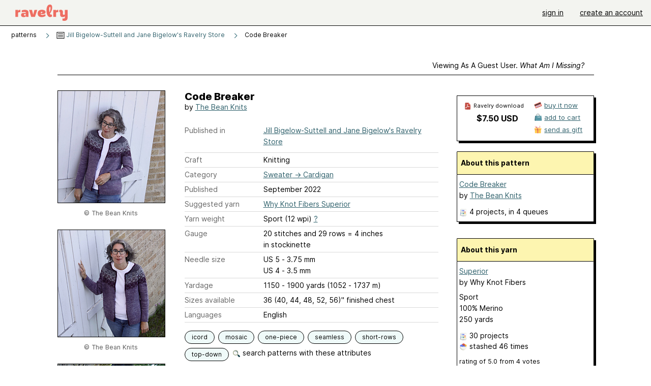

--- FILE ---
content_type: image/svg+xml
request_url: https://style-cdn.ravelrycache.com/images/assets/icons/stash.svg?v=34
body_size: 8785
content:
<svg width="20" height="21" viewBox="0 0 20 21" fill="none" xmlns="http://www.w3.org/2000/svg">
<path fill-rule="evenodd" clip-rule="evenodd" d="M11.2511 7.07236C11.0186 8.79789 12.0189 10.6823 14.1966 10.8925C16.8514 11.1486 18.0802 9.87863 18.3472 7.9037C18.4844 6.88582 18.3857 6.19574 17.8605 5.50837C17.3144 4.79058 16.3188 4.09509 15.4084 3.97276C11.4836 3.44287 11.3106 6.63371 11.2511 7.07236Z" fill="#FFC300"/>
<path d="M13.8475 3.9692C14.0077 4.50439 14.1497 5.02284 14.2765 5.51931C14.5131 5.32371 14.7576 5.13467 15.0085 4.95701C14.8925 4.53461 14.7704 4.15445 14.6918 3.9163C14.6917 3.9158 14.6915 3.9153 14.6913 3.91479C14.8618 3.91848 15.0409 3.9302 15.2289 3.95075C15.2919 4.14645 15.3686 4.39314 15.4457 4.66372C15.7035 4.50049 15.9667 4.35142 16.2335 4.22135C16.4202 4.30632 16.6038 4.40836 16.7797 4.52275C15.6671 4.98659 14.5797 5.85224 13.6623 6.74484C12.7414 7.64086 12.0076 8.54848 11.6102 9.06411L11.5071 8.98463C11.4492 8.85056 11.4 8.71272 11.3595 8.57221C11.5976 8.26952 11.917 7.87832 12.2992 7.44931C12.1407 7.43667 11.9638 7.42354 11.7915 7.4124C11.5725 7.39825 11.3703 7.38804 11.2225 7.38515C11.2276 7.28056 11.2371 7.17615 11.2511 7.07231C11.2539 7.05213 11.2568 7.02612 11.2604 6.99492C11.264 6.96369 11.2682 6.92725 11.2733 6.88624C11.4346 6.89033 11.6305 6.90096 11.8237 6.91344C12.1532 6.93473 12.4977 6.96313 12.7051 6.98186L12.7027 7.00845C12.7558 6.95203 12.8097 6.89527 12.8646 6.83829C12.629 6.77103 12.3413 6.71413 12.0566 6.66974C11.7722 6.62538 11.5054 6.59565 11.3202 6.58007C11.3471 6.43411 11.385 6.26683 11.4398 6.08874C11.6321 6.1067 11.8778 6.1358 12.1337 6.17571C12.5138 6.23499 12.9422 6.32186 13.2575 6.44129L13.3136 6.38649L13.3585 6.34295C13.0109 6.03887 12.6079 5.84175 12.2846 5.72009C12.1217 5.65878 11.9817 5.61759 11.8832 5.59191C11.834 5.57909 11.7954 5.57018 11.7697 5.56459C11.7569 5.5618 11.7473 5.55984 11.7412 5.55864L11.7348 5.55739C11.7349 5.5574 11.734 5.55723 11.7768 5.32047C11.8236 5.24224 11.8747 5.16466 11.9306 5.08846C11.9537 5.09393 11.98 5.10044 12.0094 5.1081C12.1218 5.13742 12.2789 5.18367 12.4607 5.25214C12.8225 5.3883 13.293 5.61615 13.7051 5.98194L13.5291 6.18029C13.6728 6.04503 13.8209 5.91033 13.9728 5.77759L13.8349 5.8122C13.6971 5.26324 13.5406 4.68636 13.3614 4.08887L13.5911 4.01995C13.6736 4.00054 13.759 3.98356 13.8475 3.9692Z" fill="#EDA569"/>
<path d="M11.9972 9.7829C11.8947 9.66077 11.8022 9.53144 11.7198 9.39631C12.6859 8.26471 14.002 7.05164 15.0813 6.1173C15.6364 5.63669 16.1313 5.22778 16.4875 4.93895C16.6625 4.79708 16.804 4.68411 16.9029 4.60579C17.0448 4.70474 17.1808 4.81134 17.3082 4.92296C17.2847 4.94142 17.2546 4.96507 17.2186 4.99359C17.1209 5.07097 16.9789 5.18422 16.8024 5.32731C16.4494 5.61355 15.9588 6.01896 15.4086 6.49532C14.3056 7.45019 12.9726 8.68202 12.0266 9.80762L11.9972 9.7829Z" fill="#EDA569"/>
<path fill-rule="evenodd" clip-rule="evenodd" d="M12.7331 10.4182C12.6881 10.3906 12.644 10.3619 12.601 10.3322L12.3613 10.0819L17.5305 5.13153C17.6526 5.25427 17.7635 5.38078 17.8603 5.50799L17.6666 5.69355L18.0177 5.73412C18.1265 5.90753 18.2099 6.08335 18.2708 6.26668L17.1976 6.14269L17.0901 6.24565L18.3443 6.5415C18.3787 6.70855 18.3973 6.8832 18.4019 7.06882L16.6597 6.65785L16.6503 6.66678C16.6901 6.77073 16.7411 6.92059 16.798 7.10585L18.3868 7.54203C18.3774 7.658 18.3641 7.77834 18.3472 7.90364C18.3408 7.95082 18.3339 7.99759 18.3264 8.04395L18.1255 7.98878C17.8154 8.24894 17.5027 8.48096 17.192 8.68789C17.2773 9.12083 17.3494 9.58249 17.3903 10.0375C17.2639 10.1622 17.1248 10.2752 16.9724 10.3756L16.9141 10.3789C16.8418 9.09862 16.4653 7.68062 16.2543 7.04607L15.9127 7.37316C16.1497 8.16928 16.3857 9.13674 16.2895 10.7079C16.1536 10.7546 16.0106 10.7942 15.86 10.8262L15.7808 10.8204C15.8841 9.40317 15.7105 8.50053 15.5051 7.76352L14.8923 8.35042C15.1428 9.26479 15.2388 10.2879 15.2436 10.9115C15.0838 10.9229 14.9172 10.9272 14.7437 10.9242C14.7405 10.3967 14.666 9.54654 14.4775 8.74764L12.7331 10.4182ZM17.5322 7.82591C17.3812 7.94389 17.23 8.05515 17.079 8.16007C17.039 7.98711 16.998 7.8222 16.9575 7.66814L17.5322 7.82591Z" fill="#EDA569"/>
<path fill-rule="evenodd" clip-rule="evenodd" d="M6.93381 4.91371C6.70131 6.63924 7.70162 8.5236 9.87864 8.7338C12.5335 8.98996 13.7629 7.71998 14.0299 5.74505C14.1664 4.72717 14.0678 4.03709 13.5433 3.34972C12.9965 2.63193 12.0016 1.93645 11.0905 1.81344C7.16564 1.28422 6.99329 4.47506 6.93381 4.91371Z" fill="#EE6E62"/>
<path fill-rule="evenodd" clip-rule="evenodd" d="M13.8728 6.47995C13.5795 6.40222 13.2659 6.34748 12.9117 6.34748C12.4345 6.34748 11.956 6.39682 11.4883 6.39682C8.30085 6.39682 9.99596 4.02109 7.31676 3.43848C7.00585 4.09476 6.95854 4.73414 6.93353 4.91393C6.70171 6.63878 7.70134 8.52382 9.87903 8.73335C12.1865 8.95639 13.4153 8.02434 13.8728 6.47995Z" fill="#BF4A40"/>
<path d="M9.52942 1.81034C9.55761 1.90451 9.58525 1.99818 9.61236 2.0913C9.73927 2.52721 9.85449 2.95121 9.95907 3.3604C10.197 3.16366 10.443 2.97357 10.6955 2.79501C10.6924 2.787 10.6898 2.77877 10.6875 2.77031C10.599 2.43775 10.5085 2.14353 10.436 1.92118C10.4178 1.86567 10.4202 1.8084 10.4389 1.75755C10.5923 1.76262 10.7526 1.77413 10.9199 1.79261C10.9827 1.98598 11.0575 2.22876 11.1328 2.50192C11.3891 2.33989 11.6507 2.19188 11.9158 2.06262C12.1025 2.14764 12.2861 2.2497 12.4619 2.36409C11.3493 2.8279 10.2619 3.69361 9.3446 4.5863C8.4239 5.48231 7.69023 6.38993 7.29278 6.90558C7.2792 6.9232 7.26373 6.93851 7.24687 6.95144C7.16368 6.77845 7.09542 6.59833 7.04217 6.4136C7.28023 6.11092 7.59957 5.71976 7.98165 5.29079C7.82318 5.2781 7.64637 5.26489 7.47403 5.2537C7.25491 5.23949 7.05286 5.22928 6.90527 5.22648C6.91035 5.12195 6.91987 5.0176 6.93386 4.91383C6.9366 4.8936 6.93958 4.86753 6.94316 4.83625C6.94673 4.805 6.9509 4.76856 6.95602 4.72754C7.11745 4.73157 7.31345 4.74223 7.50641 4.75475C7.83584 4.77613 8.18019 4.8047 8.38717 4.82343C8.39404 4.82405 8.40082 4.82494 8.40751 4.8261C8.45329 4.77758 8.49972 4.72883 8.54679 4.67991C8.31115 4.61268 8.02359 4.55582 7.73909 4.51146C7.45477 4.46712 7.18815 4.4374 7.00278 4.42181C7.02968 4.27586 7.06754 4.10857 7.12229 3.93047C7.31465 3.94844 7.56027 3.97753 7.81613 4.01743C8.19613 4.07669 8.62431 4.1635 8.93977 4.28282L8.99588 4.22798L9.04122 4.18401C8.66311 3.79101 8.26118 3.59578 7.95624 3.49862C7.80351 3.44995 7.67523 3.42591 7.58699 3.41407C7.54292 3.40815 7.50901 3.40531 7.48726 3.40394C7.47639 3.40326 7.46857 3.40294 7.46407 3.4028L7.46074 3.4027C7.46085 3.4027 7.46074 3.4027 7.4611 3.15884C7.46284 3.15593 7.46459 3.15302 7.46634 3.15012C7.51431 3.07071 7.56676 2.992 7.62417 2.91478C7.63359 2.91591 7.64337 2.91715 7.6535 2.91851C7.71166 2.92632 7.78153 2.93801 7.86077 2.95551C7.93551 2.97203 8.01859 2.99372 8.10804 3.02222C8.47712 3.13982 8.95546 3.37372 9.40126 3.83707L9.40563 3.84172C9.45114 3.80021 9.49704 3.75882 9.54332 3.71758C9.53208 3.69803 9.52332 3.67662 9.51756 3.65367C9.40971 3.22386 9.28993 2.77679 9.15692 2.31601C9.12011 2.18848 9.08228 2.0599 9.04341 1.93035C9.0428 1.92831 9.04222 1.92628 9.04167 1.92424C9.19291 1.87712 9.35522 1.83866 9.52942 1.81034Z" fill="#BF4A40"/>
<path d="M7.70471 7.65366C7.5921 7.52285 7.49123 7.3835 7.40217 7.23737C8.36852 6.1059 9.68447 4.89301 10.7635 3.95878C11.3186 3.47817 11.8135 3.06927 12.1696 2.78044C12.3446 2.63847 12.4863 2.52545 12.5851 2.44712C12.727 2.54607 12.8629 2.65267 12.9904 2.76428C12.9668 2.78276 12.9368 2.80646 12.9007 2.83505C12.8029 2.91243 12.661 3.02568 12.4845 3.16877C12.1316 3.45502 11.641 3.86042 11.0908 4.33679C9.9879 5.29166 8.65491 6.5235 7.70862 7.64912C7.70733 7.65066 7.70603 7.65217 7.70471 7.65366Z" fill="#BF4A40"/>
<path fill-rule="evenodd" clip-rule="evenodd" d="M8.41574 8.2599C8.27049 8.17054 8.13558 8.0708 8.01106 7.96217C8.02051 7.94851 8.03147 7.9356 8.04393 7.92366L13.2132 2.97321C13.3353 3.09592 13.4462 3.22238 13.5431 3.34955L13.3557 3.52906L13.7002 3.57558C13.8056 3.74365 13.887 3.91397 13.9473 4.09121C13.9143 4.10107 13.8787 4.10424 13.8424 4.09933L12.9516 3.97902C12.9334 3.97656 12.9159 3.97219 12.8993 3.96615L12.7727 4.0874L14.0265 4.3832C14.0602 4.5462 14.0787 4.71642 14.0839 4.89702C14.0575 4.8995 14.0302 4.8978 14.003 4.89137L12.3422 4.49959L12.333 4.50841C12.3728 4.61238 12.4238 4.76226 12.4807 4.94755L14.0693 5.38368C14.06 5.49962 14.0468 5.61991 14.03 5.74516C14.0236 5.7924 14.0166 5.83924 14.0091 5.88566L13.8077 5.83037C13.4979 6.09078 13.1846 6.32286 12.8745 6.5297C12.9597 6.96245 13.0319 7.42394 13.0728 7.87889C12.9316 8.01828 12.7744 8.14308 12.6005 8.25195C12.5987 8.24176 12.5974 8.23134 12.5968 8.22073C12.524 6.93972 12.1479 5.52209 11.937 4.88772L11.5391 5.26873C11.5416 5.27503 11.5438 5.28148 11.5458 5.28807L11.58 5.40047C11.8147 6.17176 12.0662 6.99831 11.9727 8.54909C11.813 8.60405 11.6434 8.64909 11.4634 8.68365C11.4633 8.6766 11.4635 8.6695 11.4641 8.66234C11.5715 7.17853 11.3587 6.39449 11.135 5.65576L10.5751 6.19195C10.825 7.10706 10.9209 8.12968 10.9263 8.75296C10.7665 8.76437 10.5999 8.76874 10.4264 8.76575C10.4226 8.23821 10.3481 7.3886 10.1601 6.58934L8.41574 8.2599ZM13.2147 5.66756C13.0638 5.7855 12.9125 5.89677 12.7615 6.00174C12.7215 5.82878 12.6806 5.66387 12.6401 5.50982L13.2147 5.66756Z" fill="#BF4A40"/>
<path fill-rule="evenodd" clip-rule="evenodd" d="M9.1311 8.34847C9.20388 8.23114 9.358 8.19503 9.47533 8.26782L10.0201 8.60576C10.1374 8.67854 10.1735 8.83266 10.1007 8.94999C10.028 9.06732 9.87384 9.10343 9.75651 9.03064L9.21175 8.6927C9.09442 8.61992 9.05831 8.4658 9.1311 8.34847Z" fill="#5998A6"/>
<path fill-rule="evenodd" clip-rule="evenodd" d="M1.40683 6.30659C1.46164 6.17987 1.6088 6.12156 1.73553 6.17636L2.63107 6.56364C2.7578 6.61845 2.81611 6.76561 2.7613 6.89234C2.7065 7.01907 2.55934 7.07737 2.43261 7.02257L1.53706 6.63529C1.41033 6.58048 1.35203 6.43332 1.40683 6.30659Z" fill="#576AE8"/>
<path fill-rule="evenodd" clip-rule="evenodd" d="M2.03705 5.77613C2.17016 5.73946 2.3078 5.81764 2.34448 5.95075L2.49047 6.48064C2.52714 6.61375 2.44896 6.75139 2.31585 6.78807C2.18274 6.82474 2.0451 6.74656 2.00843 6.61345L1.86244 6.08356C1.82576 5.95044 1.90394 5.81281 2.03705 5.77613Z" fill="#576AE8"/>
<path fill-rule="evenodd" clip-rule="evenodd" d="M2.26659 10.1062C3.06954 11.7763 5.06272 12.8665 7.12214 11.7784C9.63169 10.4509 9.9818 8.60239 9.06192 6.69099C8.58813 5.70555 8.09609 5.14998 7.22758 4.84583C6.32054 4.52816 5.02893 4.49234 4.14758 4.91612C0.347762 6.74371 2.06248 9.68177 2.26659 10.1062Z" fill="#586AE8"/>
<path d="M3.95169 5.01383C3.99062 5.0385 4.03264 5.06488 4.07719 5.09284C4.11816 5.11856 4.16128 5.14563 4.20609 5.17394C4.30282 5.23505 4.40634 5.30137 4.50523 5.3689C4.54727 5.39761 4.58847 5.42654 4.62796 5.45539C4.69425 5.31111 4.76368 5.16921 4.83642 5.03029C4.904 4.90122 4.97443 4.77473 5.04783 4.65132C5.10802 4.64225 5.16876 4.63448 5.22989 4.628C5.37487 4.61263 5.52207 4.60445 5.66954 4.60303C4.9539 5.66833 4.49517 7.07289 4.2029 8.40058C3.90864 9.7373 3.78763 10.9745 3.73638 11.6656C3.7348 11.6868 3.73062 11.7072 3.72418 11.7265C3.55979 11.6269 3.40351 11.5141 3.2566 11.3898C3.29148 10.9728 3.3479 10.4219 3.44012 9.79771C3.28448 9.88316 3.10835 9.98116 2.93806 10.0782C2.73552 10.1937 2.5497 10.3031 2.41617 10.3874C2.36254 10.2958 2.31261 10.202 2.26659 10.1062C2.25725 10.0868 2.24475 10.0621 2.22976 10.0325C2.21648 10.0063 2.20124 9.97623 2.18452 9.94254C2.33 9.85182 2.51072 9.74628 2.69046 9.64383C2.9957 9.46985 3.31853 9.29339 3.51368 9.18884C3.52244 9.18414 3.53137 9.18002 3.5404 9.17646C3.55468 9.09508 3.56956 9.0129 3.58508 8.93002C3.32925 9.00833 3.02896 9.1303 2.74022 9.26191C2.46169 9.38886 2.20739 9.51847 2.03331 9.6133C1.9754 9.47514 1.91544 9.31482 1.86286 9.13719C2.0444 9.04036 2.28079 8.92182 2.53285 8.80694C2.90917 8.63542 3.34451 8.46075 3.69483 8.38385L3.71459 8.29309C3.72279 8.25585 3.73112 8.21852 3.73959 8.1811C3.30707 8.15104 2.85964 8.20771 2.49592 8.28102C2.28505 8.32352 2.10653 8.37073 1.9812 8.40716C1.91861 8.42536 1.86949 8.44081 1.83645 8.45155C1.81994 8.45692 1.80747 8.46111 1.79936 8.46388L1.79052 8.46692L1.78863 8.46758L1.70799 8.24093C1.70782 8.23706 1.70766 8.23318 1.70751 8.22931C1.7041 8.14353 1.70401 8.05623 1.70782 7.9677C1.7429 7.95653 1.78793 7.94265 1.84162 7.92704C1.90386 7.90895 1.97788 7.88849 2.06165 7.86723C2.16094 7.84203 2.27391 7.81571 2.39714 7.79087C2.80294 7.70909 3.33386 7.6405 3.85804 7.68911C3.87778 7.61191 3.89813 7.53454 3.91911 7.45707C3.68004 7.24026 3.40412 7.01559 3.11904 6.78614C3.08062 6.75522 3.04203 6.72421 3.00334 6.69311C2.80366 6.53264 2.60135 6.37006 2.40574 6.20641C2.404 6.20496 2.40229 6.20348 2.4006 6.20199C2.50188 6.07953 2.61636 5.95818 2.74536 5.83862C2.91839 5.98296 3.10567 6.13358 3.29513 6.28595C3.35343 6.33284 3.41195 6.3799 3.47032 6.427C3.67835 6.59484 3.88453 6.76312 4.07292 6.92586C4.17687 6.58974 4.29354 6.25523 4.42457 5.92892C4.34962 5.86855 4.25452 5.80184 4.14968 5.73241C4.08255 5.68795 4.01142 5.64238 3.93903 5.59664C3.90212 5.57332 3.86446 5.54972 3.82688 5.52617C3.69306 5.44228 3.56011 5.35895 3.46548 5.29133C3.61548 5.19666 3.77729 5.10402 3.95169 5.01383Z" fill="#7391FE"/>
<path d="M4.54097 12.0866C4.37527 12.0385 4.2144 11.9777 4.05926 11.9055C4.2551 10.3339 4.71524 8.48331 5.1281 7.01933C5.34019 6.26724 5.54068 5.61416 5.68818 5.14899C5.76153 4.91766 5.82181 4.7327 5.86393 4.60503C6.03675 4.61024 6.20876 4.62448 6.37681 4.64705C6.36686 4.67683 6.35433 4.71452 6.33945 4.75961C6.29784 4.88567 6.23791 5.06953 6.16479 5.30012C6.01853 5.76137 5.81966 6.4092 5.60933 7.15504C5.18777 8.64989 4.72366 10.5264 4.54152 12.0823C4.54135 12.0837 4.54117 12.0852 4.54097 12.0866Z" fill="#7391FE"/>
<path fill-rule="evenodd" clip-rule="evenodd" d="M5.52685 12.2141C5.35675 12.2185 5.18941 12.2095 5.0256 12.1881C5.02584 12.1708 5.02789 12.1532 5.03191 12.1356L6.72831 4.70761C6.89724 4.74339 7.05934 4.78782 7.21093 4.84007L7.1414 5.1445L7.51785 4.96336C7.69713 5.04681 7.85898 5.14446 8.00765 5.25842C7.98561 5.28453 7.95783 5.30652 7.92505 5.32229L7.06262 5.73729C7.0427 5.74688 7.02213 5.75359 7.00139 5.75758L6.95094 5.9785L8.27469 5.49447C8.3917 5.61296 8.50068 5.74498 8.60449 5.89193C8.5836 5.90885 8.5596 5.92267 8.53294 5.93242L6.81827 6.55939L6.81096 6.59143C6.90877 6.66122 7.04736 6.76868 7.21417 6.90673L8.89328 6.36062C8.95014 6.46499 9.00616 6.57502 9.06192 6.69101C9.08151 6.73171 9.10052 6.77238 9.11895 6.81301L8.9018 6.88363C8.7775 7.30281 8.6326 7.6978 8.47523 8.06804C8.8095 8.40757 9.14949 8.78152 9.45643 9.16813C9.41369 9.3622 9.3508 9.55304 9.26656 9.74004C9.26105 9.73398 9.25579 9.72758 9.25079 9.72087C8.42521 8.61014 7.24074 7.55712 6.68903 7.12531L6.55049 7.73195C6.5594 7.73763 6.56805 7.74395 6.57638 7.7509L6.67351 7.83172C7.33355 8.38035 8.03984 8.96743 8.86393 10.4022C8.75991 10.5357 8.64289 10.6666 8.51238 10.7946C8.50878 10.7892 8.50537 10.7837 8.50215 10.7779C7.71969 9.37867 7.0645 8.80769 6.42617 8.27631L6.2343 9.11641C6.99438 9.78332 7.68143 10.6396 8.05078 11.1921C7.92302 11.2894 7.78628 11.3847 7.6403 11.4778C7.32529 11.005 6.75162 10.2813 6.10656 9.67575L5.52685 12.2141ZM8.31783 7.07356C8.24707 7.28574 8.17099 7.4911 8.09087 7.68955C7.94049 7.5459 7.79458 7.41148 7.65702 7.28848L8.31783 7.07356Z" fill="#7391FE"/>
<path fill-rule="evenodd" clip-rule="evenodd" d="M7.87756 10.5706C7.63019 12.407 8.69471 14.4137 11.013 14.6374C13.8389 14.9098 15.148 13.558 15.4312 11.456C15.5772 10.3726 15.4718 9.6372 14.9135 8.9059C14.3316 8.14147 13.2725 7.40138 12.3032 7.27093C8.12426 6.70725 7.9411 10.1036 7.87756 10.5706Z" fill="#7391FE"/>
<path d="M10.1371 7.3837C10.2891 7.33716 10.4514 7.2988 10.6249 7.26992L10.6406 7.3222L10.2009 7.59663C10.1975 7.58534 10.1941 7.57408 10.1908 7.56285L10.1389 7.39001C10.1383 7.38791 10.1377 7.38581 10.1371 7.3837Z" fill="#586AE8"/>
<path d="M7.95396 10.0307C7.98159 9.88348 8.01969 9.7166 8.07347 9.53932C8.27839 9.5583 8.54092 9.58932 8.81444 9.632C9.22302 9.69574 9.68252 9.78933 10.0172 9.91775L10.084 9.85241C10.1202 9.81718 10.1567 9.78194 10.1935 9.74671C9.8453 9.47756 9.43054 9.28278 9.07874 9.15088C8.87994 9.07634 8.70547 9.02344 8.58121 8.9893C8.51915 8.97225 8.46984 8.95994 8.43654 8.952C8.41989 8.94803 8.40726 8.94515 8.39906 8.94332L8.39013 8.94136L8.38826 8.94096L8.92633 8.56984C9.02461 8.60071 9.13543 8.63815 9.25427 8.6827C9.64807 8.83035 10.1446 9.06155 10.5634 9.40197C10.6044 9.36487 10.6457 9.32787 10.6872 9.29098C10.5631 8.80879 10.3867 8.21622 10.2244 7.67494L10.6569 7.37673L10.6702 7.42084C10.8157 7.90574 10.9796 8.45209 11.1088 8.92947C11.3745 8.7098 11.6496 8.49796 11.9321 8.29996C11.8137 7.8846 11.6638 7.46973 11.5686 7.20996C11.7421 7.21454 11.9239 7.2269 12.1143 7.24774C12.191 7.46211 12.284 7.73166 12.3679 8.00973C12.6405 7.83794 12.9186 7.68115 13.2004 7.54437C13.3868 7.6304 13.5701 7.7323 13.7464 7.84593C12.5625 8.34203 11.407 9.2627 10.4327 10.2108C9.45178 11.1653 8.6703 12.1321 8.24718 12.6811C8.2343 12.6979 8.21971 12.7125 8.20386 12.725C8.12133 12.5514 8.05288 12.3711 7.99856 12.1865C8.25703 11.8575 8.60699 11.4286 9.02706 10.9583C8.85014 10.9442 8.64925 10.9292 8.45376 10.9166C8.22115 10.9016 8.00581 10.8908 7.8479 10.8877C7.85347 10.7817 7.86334 10.6758 7.87752 10.5705C7.88047 10.5489 7.88367 10.521 7.88751 10.4875C7.89082 10.4586 7.8946 10.4255 7.89911 10.3888C8.0705 10.3931 8.27945 10.4043 8.48587 10.4176C8.83637 10.4402 9.20283 10.4703 9.42299 10.49C9.43308 10.4909 9.44297 10.4924 9.45264 10.4944C9.50922 10.4344 9.56675 10.3741 9.62518 10.3135C9.3686 10.2382 9.05084 10.1749 8.73736 10.126C8.43508 10.0789 8.15155 10.0472 7.95396 10.0307Z" fill="#586AE8"/>
<path d="M8.68748 13.4746C8.57557 13.3433 8.4747 13.204 8.38491 13.0583C9.41335 11.8537 10.8153 10.5616 11.965 9.56618C12.5558 9.05474 13.0823 8.61961 13.4613 8.31226C13.65 8.15927 13.8021 8.03788 13.9075 7.95443C14.049 8.05382 14.1848 8.16033 14.3127 8.27163C14.288 8.29106 14.2567 8.3157 14.2193 8.34526C14.1153 8.42765 13.9641 8.54824 13.7763 8.7006C13.4005 9.00536 12.8781 9.437 12.2923 9.9442C11.118 10.9608 9.6982 12.2727 8.68972 13.472C8.68898 13.4729 8.68823 13.4738 8.68748 13.4746Z" fill="#586AE8"/>
<path fill-rule="evenodd" clip-rule="evenodd" d="M9.44115 14.1239C9.29666 14.034 9.16187 13.9344 9.03682 13.8264C9.04652 13.8122 9.05785 13.7987 9.07081 13.7863L14.5732 8.51601C14.6946 8.63889 14.8054 8.76524 14.9032 8.89235L14.696 9.09081L15.087 9.15655C15.1931 9.32727 15.2761 9.50032 15.3384 9.67998C15.303 9.69057 15.2646 9.69342 15.2256 9.68687L14.2457 9.52212L14.0599 9.7L15.4316 10.0238C15.4641 10.1871 15.4825 10.3573 15.4884 10.5372C15.4618 10.5398 15.4342 10.5381 15.4067 10.5316L13.6296 10.1122L13.6061 10.1347C13.6494 10.2468 13.7061 10.4127 13.7695 10.6198L15.472 11.0871C15.4621 11.2056 15.4484 11.3283 15.4312 11.4559C15.4252 11.5006 15.4187 11.545 15.4117 11.589L15.1918 11.5287C14.8572 11.8102 14.5185 12.0607 14.1838 12.2835C14.2762 12.7509 14.3543 13.2502 14.3978 13.7419C14.2553 13.8805 14.0978 14.0053 13.9245 14.1151C13.9232 14.1069 13.9223 14.0986 13.9219 14.0902C13.844 12.7085 13.4339 11.1773 13.2106 10.5135L12.7609 10.9442C12.7652 10.9538 12.7689 10.9637 12.7721 10.9741L12.8094 11.0974C13.0587 11.9181 13.3254 12.7963 13.2248 14.4462C13.0644 14.5005 12.8947 14.5455 12.7153 14.5806C12.7153 14.5744 12.7155 14.5681 12.7159 14.5617C12.832 12.9625 12.5986 12.1256 12.3577 11.3305L11.7356 11.9263C12.0028 12.9013 12.1062 13.9938 12.1108 14.6587C11.9506 14.6696 11.784 14.6739 11.6109 14.6714C11.6078 14.1033 11.5263 13.1839 11.3211 12.3233L9.44115 14.1239ZM14.5994 11.3661C14.4235 11.5043 14.247 11.6341 14.071 11.7558C14.0245 11.5531 13.9765 11.3606 13.9293 11.1822L14.5994 11.3661Z" fill="#586AE8"/>
<path d="M10.8587 7.2376L10.6569 7.37673L10.6406 7.3222L10.7559 7.25022C10.7898 7.24566 10.824 7.24145 10.8587 7.2376Z" fill="#586AE8"/>
<path d="M8.73333 8.5126L10.2009 7.59663C10.2087 7.6226 10.2165 7.64871 10.2244 7.67494L8.92633 8.56984C8.85476 8.54735 8.78985 8.52835 8.73333 8.5126Z" fill="#586AE8"/>
<path d="M8.44477 8.6927C8.48917 8.61924 8.53719 8.54634 8.58914 8.47455C8.62309 8.48297 8.66501 8.4938 8.71367 8.50717C8.7201 8.50893 8.72666 8.51075 8.73333 8.5126L8.44477 8.6927Z" fill="#586AE8"/>
<path d="M8.43731 8.70511L8.38826 8.94096C8.36422 8.93594 8.34153 8.92759 8.32094 8.91655C8.35663 8.84591 8.39533 8.77527 8.43731 8.70511Z" fill="#586AE8"/>
<path fill-rule="evenodd" clip-rule="evenodd" d="M10.322 7.33039C10.3692 7.46014 10.3023 7.60359 10.1725 7.65078C9.40848 7.92868 8.17599 8.70077 8.21069 10.4252C8.21347 10.5633 8.10382 10.6775 7.96577 10.6802C7.82773 10.683 7.71357 10.5734 7.7108 10.4353C7.6698 8.39782 9.14896 7.49102 10.0016 7.1809C10.1314 7.1337 10.2748 7.20063 10.322 7.33039Z" fill="#173036"/>
<path fill-rule="evenodd" clip-rule="evenodd" d="M18.1815 9.896C18.6337 9.89532 18.9743 10.2894 18.9344 10.7395C18.5208 15.4207 14.5953 19.0975 9.80393 19.1103C5.01327 19.1232 1.06814 15.4687 0.628141 10.7895C0.586236 10.3394 0.924853 9.94331 1.3777 9.94196L18.1815 9.896Z" fill="#F3F4F0"/>
<path fill-rule="evenodd" clip-rule="evenodd" d="M9.23065 17.0492C5.66875 15.8063 3.0105 13.1548 1.6317 9.94165H1.37757C0.925401 9.943 0.586108 10.3391 0.628013 10.7892C1.06801 15.4683 5.01314 19.1235 9.80448 19.1107C11.5888 19.1053 13.2522 18.5909 14.6593 17.7075C12.8764 17.8718 11.0319 17.6778 9.23065 17.0492Z" fill="#D3D6CB"/>
</svg>
